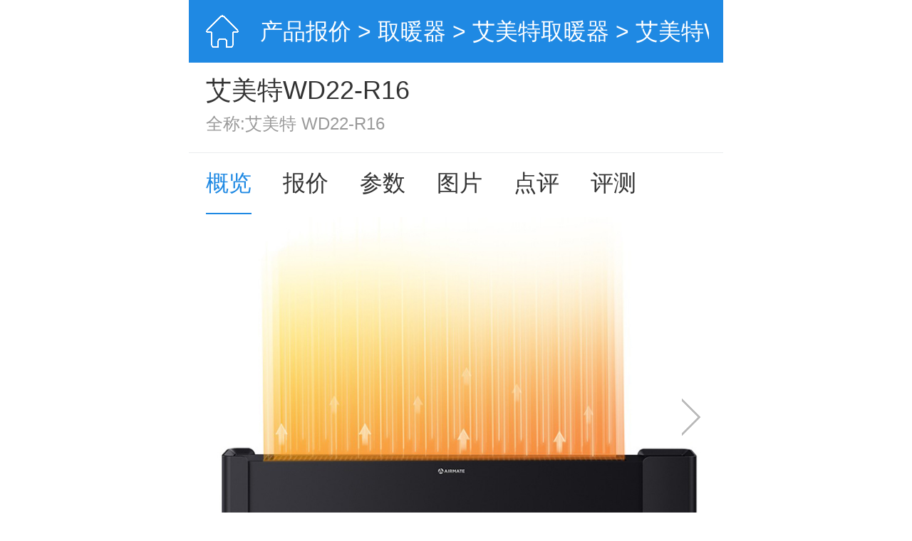

--- FILE ---
content_type: text/html; charset=UTF-8
request_url: https://g.pconline.com.cn/product/heater/airmate/1339747.html
body_size: 16531
content:

<!-- 公共java代码 -->
<!DOCTYPE HTML>
<html>
<head>
<meta http-equiv="content-type" content="text/html; charset=utf-8"/>
<title>艾美特WD22-R16_艾美特WD22-R16报价、参数、图片、怎么样_太平洋产品报价</title>
<meta name="keywords" content="艾美特WD22-R16取暖器, 艾美特WD22-R16取暖器报价, 取暖器报价" />
<meta name="description" content="太平洋电脑网提供艾美特WD22-R16取暖器全面信息，包括艾美特WD22-R16报价、图片、参数、网友点评、评测、论坛、艾美特WD22-R16软件、游戏等信息，帮您全面了解艾美特WD22-R16取暖器" />
<meta name="viewport" content="width=device-width,initial-scale=1.0,maximum-scale=1.0,user-scalable=no"/>
<meta name="author" content="zhangyaru_gz hebotao_gz" />
<meta name="apple-itunes-app" content="app-id=415249203" />
<meta content="always" name="referrer">
<meta name="applicable-device" content="mobile">
<link rel="canonical" href="//product.pconline.com.cn/heater/airmate/1339747.html">
<script>
(function(e,t){var i=document,n=window;var l=i.documentElement;var a,r;var d,s=document.createElement("style");var o;function m(){var i=l.getBoundingClientRect().width;if(!t){t=540}if(i>t){i=t}var n=i*100/e;s.innerHTML="html{font-size:"+n+"px!important;}"}a=i.querySelector('meta[name="viewport"]');r="width=device-width,initial-scale=1,maximum-scale=1.0,user-scalable=no";if(a){a.setAttribute("content",r)}else{a=i.createElement("meta");a.setAttribute("name","viewport");a.setAttribute("content",r);if(l.firstElementChild){l.firstElementChild.appendChild(a)}else{var c=i.createElement("div");c.appendChild(a);i.write(c.innerHTML);c=null}}m();if(i.head){i.head.appendChild(s);}else if(l.firstElementChild){l.firstElementChild.appendChild(s);}else{var c=i.createElement("div");c.appendChild(s);i.write(c.innerHTML);c=null;}n.addEventListener("resize",function(){clearTimeout(o);o=setTimeout(m,300)},false);n.addEventListener("pageshow",function(e){if(e.persisted){clearTimeout(o);o=setTimeout(m,300)}},false);if(i.readyState==="complete"){i.body.style.fontSize="16px"}else{i.addEventListener("DOMContentLoaded",function(e){i.body.style.fontSize="16px"},false)}})(750,750);
</script>
<!-- <link type="text/css" rel="stylesheet" href="//js.3conline.com/wap/pconline/2017/product/css/gailan.css" /> -->
<link type="text/css" rel="stylesheet" href="//js.3conline.com/pconlinenew/data/wap/2022/product/css/gailan.css" />
<style type="text/css">
.ad-txt {margin:0 .24rem .6rem;overflow: hidden;}
.ad-txt  a {white-space: nowrap; color: #da0202;font-size: .28rem;}
</style>
<!-- 爬取数据百度统计 -->
<script>
var _hmt = _hmt || [];
(function() {
var hm = document.createElement("script");
hm.src = "//hm.baidu.com/hm.js?2f84435eaaf0752b3d2284e2e6e7734e";
var s = document.getElementsByTagName("script")[0];
s.parentNode.insertBefore(hm, s);
})();
</script>
<script>
function fixImg(pic, w, h) {
var _img = new Image();
_img.onload = function() {
var oldwidth = _img.width;
var oldheight = _img.height;
var w_rate = oldwidth / w;
var h_rate = oldheight / h;
if(oldheight*4==3*oldwidth){
pic.style.cssText='width:100%;height:auto;top:0;left:0;-webkit-transform:translate(0,0);transform:translate(0,0)';
}else{
if (oldwidth / oldheight > w / h) {
var imgheight = pic.height = h;
var imgwidth = pic.width = Math.ceil(oldwidth / h_rate);
} else {
var imgwidth = pic.width = w;
var imgheight = pic.height = Math.ceil(oldheight / w_rate);
}
if (imgwidth == w) {
pic.style.cssText='top:'+(h - imgheight) / 2 + "px"+';left:50%;-webkit-transform:translate(-50%,0);transform:translate(-50%,0)'
} else if (imgheight == h) {
pic.style.cssText='top:50%;left:'+(w - imgwidth) / 2 + "px"+';-webkit-transform:translate(0, -50%);transform:translate(0, -50%)'
}
}
};
_img.src = pic.src;
}
</script>
<script class=" defer" src="//www.pconline.com.cn/3g/wap2013/intf/1305/intf2739.js"></script>
<script type="text/javascript">
deviceJump.init({
"ipad":"//product.pconline.com.cn/heater/airmate/1339747.html"
});
</script>
</head>
<body>
<script type="text/javascript">
function GetQueryString(name) {
var reg = new RegExp("(^|&)" + name + "=([^&]*)(&|$)");
var r = window.location.search.substr(1).match(reg);
if (r != null) {
return unescape(r[2]);
}
return null;
}
(function(){
var adId = GetQueryString("ad");
if(adId&&adId==8476){
document.write('<style>body .Jm-top-QQUC{ display: none!important; }</style>')
}
})();
</script>
<script>if(!window._addIvyID) document.write('<script class=" defer" src=//www.pconline.com.cn/_hux_/index.js><\/script>');</script>
<script>
window._common_counter_code_='channel=10358';
window._common_counter_uuid_='__uuid=1339747&';
window._common_counter_from_='';
!(function(){var domain="5.pconline.com.cn/newcount",reffer=document.referrer,tagName="img";if(!window.PCGPARAM||(window.PCGPARAM&&PCGPARAM.browserType!="main")){if(!!document.cookie.match(/(^|; )referrerUrl=[^;]+/)){reffer=document.cookie.match(/(^|; )referrerUrl=([^;]+)/)[2];document.cookie="referrerUrl=;expires="+new Date(new Date().getTime()-10000).toGMTString()+";path=/;domain="+domain}tagName="script"}var elem=(document.body.insertBefore(document.createElement(tagName),document.body.firstChild));elem.style.display="none";elem.src=location.protocol+"//count"+domain+"/count.php?"+(window._common_counter_uuid_?window._common_counter_uuid_:"")+_common_counter_code_+"&screen="+screen.width+"*"+screen.height+"&refer="+encodeURIComponent(reffer)+"&anticache="+new Date().getTime()+"&url="+encodeURIComponent(location.href)+"&from="+(window._common_counter_from_?window._common_counter_from_:"")+"&iframeCode="+(self===top?0:(top===parent?1:2))})();
</script>
<!-- 京东618 https://www.pconline.com.cn/3g/wap2013/2018/1905/intf22149.html -->
<div class="g-doc" id="Jbody">
<script class=" defer" src="//www.pconline.com.cn/3g/wap2013/intf/1311/intf3561.js" type="text/javascript" charset="utf-8"></script>
<div class="m-header">
<a rel="nofollow" class="header-home" href="//g.pconline.com.cn/" title="太平洋电脑网"></a>
<span class="header-title">
<span class="header-title-inner">
<a href="//g.pconline.com.cn/product/">产品报价</a> >
<a href="//g.pconline.com.cn/product/heater/">取暖器</a> >
<a href="//g.pconline.com.cn/product/heater/airmate/">艾美特取暖器</a> > 艾美特WD22-R16
</span>
</span>
</div>
<div class="m-product">
<div class="tp" id="tp">
<h1 class="name">艾美特WD22-R16</h1>
<h2 class="des">
全称:艾美特 WD22-R16
</h2>
</div>
<div class="m-nav">
<div class="nav-wrap" id="JnavFixed">
<div class="nav-box">
<a href="//g.pconline.com.cn/product/heater/airmate/1339747.html" class="current">概览</a>
<a href="//g.pconline.com.cn/product/heater/airmate/1339747_price.html">报价</a>
<a href="//g.pconline.com.cn/product/heater/airmate/1339747_detail.html">参数</a>
<a href="//g.pconline.com.cn/product/heater/airmate/1339747_picture.html">图片</a>
<a href="//g.pconline.com.cn/product/heater/airmate/1339747_comment.html">点评</a>
<a href="//g.pconline.com.cn/product/heater/airmate/1339747_review.html">评测</a>
</div>
</div>
</div>
<!-- 图片 -->
<div class="m-slider" id="slider" >
<div class="slider-wrap" >
<!-- 视频显示 -->
<!-- /视频显示 -->
<!-- 图片显示 -->
<a data-index="0" >
<img alt="艾美特WD22-R16 前视" src="//img.pconline.com.cn/images/product/1339/1339747/18bf41a5766bad0e_m2.jpg">
<!-- 2020笔记本酷睿处理器系列logo配合 S -->
<!-- 2020笔记本酷睿处理器系列logo配合 E -->
</a>
<!-- /图片显示 -->
<div class="end-pic" data-index="2" >
<img alt="" src="[data-uri]">
<span>还没看过瘾？</span>
<a onclick="sliderReset();">再看一遍</a>
<a href="//g.pconline.com.cn/product/heater/airmate/1339747_picture.html">查看更多</a>
</div>
</div>
<div class="slider-ctrl" id="JsliderCtrl">
<div class="left-area" onclick="window.mySwipe.prev();return false;">
<i class="prev"></i>
</div>
<div class="right-area" onclick="window.mySwipe.next();return false;">
<i class="next"></i>
</div>
</div>
<!-- 销售配合 LOGO -->
</div>
<!-- 华为云简介 -->
<p class="e-price">
<span >参考价</span><span class="fred">￥329</span>
</p>
<!-- 聚超值广告 -->
<!-- 聚超值 -->
<div class="pc-list">
<div class="swiper jczSwiper after-arrow u-txtForBest">
<span class="info-mark">聚超值</span>  
<div class="swiper-wrapper">
<div class="swiper-slide">
<a href="//g.pconline.com.cn/best/load_type.jsp?bid=87969&sid=88012#ad=8481" class="fred">点击查看相关产品优惠信息</a>
</div>
</div>
</div>
</div>
<!-- 电商报价 -->
<!-- 增值服务 -->
<!-- 点评评测 -->
</div>
<script src="//ivy.pconline.com.cn/adpuba/show?id=pc.wap.zdcssf.&media=js&channel=inline&trace=1"></script>
<!-- 重要参数 -->
<div class="m-box" id="lazy_img_para">
<div class="hd tab-ctrl" id="Jparameter-ctrl">
<h2 class="mark">重点参数</h2>
<h2 class="">参数解读</h2>
</div>
<div class="bd" id="Jparameter">
<div class="slide-wrap">
<div class="panel">
<div class="parameter-summary">
<div class="item">
<strong>产品类型：</strong> 
<span>踢脚线取暖器</span>
</div>
<div class="item">
<strong>温控方式：</strong> 
<span>遥控式</span>
</div>
<div class="item">
<strong>输入功率：</strong> 
<span>2000W</span>
</div>
</div>
<a class="more" href="//g.pconline.com.cn/product/heater/airmate/1339747_detail.html">查看更多参数</a>
</div>
<div class="panel">
<p class="keyparams-text">
艾美特WD22-R16拿到后非常喜欢，价格还非常划算，没想到在这个价位段能做的这个质量，平时使用也完全足够了，满满的省心。
</p>
</div>
</div>
</div>
</div>
<!-- 配件模块 -->
<!-- 联动APP -->
<div class="app-boc wakeUp" data-type="pro" data-id="1339747" data-channel="06" style="display: block;">
<a href="https://pcsac.pc.com.cn/r/ss">
<span class="logo">
<img src="//www1.pconline.com.cn/zt/gz20150327/pconline/logo.png" width="35" height="35">
</span>
<p class="txt"> 
<span>太平洋科技APP</span>以科技敬生活
</p> 
<span class="btn" style="background: #277ef2;border-radius: 0.3rem;">立即打开</span>
</a>
</div>
<!-- 全部型号 -->
<!-- 汽车网导流 22721 -->
<style>
.m-auto-tg{
padding: 0.3rem 0.4rem 0.3rem 0.4rem;
border-top: 0.2rem solid #f5f5f7;
}
</style>
<div class="m-box m-auto-tg">
<a href="https://g.pconline.com.cn/best/newrank#ad=9103">
<img src="https://img0.pconline.com.cn/pconline/jrzcz/2312/202312/13/17024551848745600.jpg">
</a>
</div>
<!-- 聚超值推荐 开始 22721-->
<link rel="stylesheet" href="//www1.pconline.com.cn/wap/gz20181029/double11/css/swiper.css">
<style>
#JBestRecomm .m-hd .m-mark{font-weight: bold!important;}
#JBestRecomm .swiper-container{height:3rem;padding-top:.7rem;margin: -0.4rem 0 0;}
#JBestRecomm .swiper-container .swiper-slide{width:6.7rem;height:3rem;display: flex; align-items: center; justify-content: space-between;}
#JBestRecomm .swiper-slide a{display:block;width:50%;height:3rem;}
#JBestRecomm .swiper-slide a:first-child{margin-right:.22rem}
#JBestRecomm a .pic{width:100%;height:1.9rem; position: relative;margin-bottom: .2rem;}
#JBestRecomm a .pic img{display:block;width: 100%;height: 100%; position: absolute;top: 0;left: 0;object-fit: cover;}
#JBestRecomm a .art-tit{overflow:hidden;}
#JBestRecomm a .art-tit p{line-height:.38rem;font-size:.3rem;text-align: left;color:#333;overflow:hidden;text-overflow:ellipsis;display:-webkit-box;-webkit-box-orient:vertical;-webkit-line-clamp:2;display:box;}
.swiper-container-horizontal>.swiper-pagination-bullets{bottom:3.4rem!important;}
.swiper-pagination{text-align:right!important}
.swiper-pagination-bullet{background:#e6e6e6!important;opacity:1!important}
.swiper-pagination-bullet-active{background:#000!important}
</style>
<div class="m-box arts-list" id="JBestRecomm">
<div class="m-hd">
<h2 class="m-mark">聚超值推荐</h2>
</div>
<div class="swiper-container">
<div class="swiper-wrapper">
<div class="swiper-slide">
<a href="https://g.pconline.com.cn/best/yuanchuang/31101885.html#ad=8803">
<div class="pic">
<img src="//img0.pconline.com.cn/pconline/jrzcz/2510/202510/14/17604320699348270.png" width="100" height="100" alt="大容量：容声方糖505机皇" />
</div>
<div class="art-tit">
<p>大容量：容声方糖505机皇</p>
</div>
</a>
<a href="https://g.pconline.com.cn/best/yuanchuang/31101865.html#ad=8803">
<div class="pic">
<img src="//img0.pconline.com.cn/pconline/jrzcz/2510/202510/14/17604319680107370.png" width="100" height="100" alt="轻奢与潮流：魔鬼猫休闲包" />
</div>
<div class="art-tit">
<p>轻奢与潮流：魔鬼猫休闲包</p>
</div>
</a>
</div><div class="swiper-slide">
<a href="https://g.pconline.com.cn/best/yuanchuang/31100909.html#ad=8803">
<div class="pic">
<img src="//img0.pconline.com.cn/pconline/jrzcz/2509/20259/8/17573206500873030.jpg" width="100" height="100" alt="不躺平的NAS威联通Qu805" />
</div>
<div class="art-tit">
<p>不躺平的NAS威联通Qu805</p>
</div>
</a>
<a href="https://g.pconline.com.cn/best/yuanchuang/31100961.html#ad=8803">
<div class="pic">
<img src="//img0.pconline.com.cn/pconline/jrzcz/2509/20259/8/17573206332522740.jpg" width="100" height="100" alt="保友金豪E2Pro 人体工学椅" />
</div>
<div class="art-tit">
<p>保友金豪E2Pro 人体工学椅</p>
</div>
</a>
</div><div class="swiper-slide">
<a href="https://g.pconline.com.cn/best/yuanchuang/31100315.html#ad=8803">
<div class="pic">
<img src="//img0.pconline.com.cn/pconline/jrzcz/2508/20258/19/17555763966335060.png" width="100" height="100" alt="夏季好物添眠水气浮力枕" />
</div>
<div class="art-tit">
<p>夏季好物添眠水气浮力枕</p>
</div>
</a>
<a href="https://g.pconline.com.cn/best/yuanchuang/31100335.html#ad=8803">
<div class="pic">
<img src="//img0.pconline.com.cn/pconline/jrzcz/2508/20258/19/17555763797062990.png" width="100" height="100" alt="晒伤难恢复，单导多光谱遮热服" />
</div>
<div class="art-tit">
<p>晒伤难恢复，单导多光谱遮热服</p>
</div>
</a>
</div>
</div>
<div class="swiper-pagination"></div>
</div>
</div>
<script src="//www1.pconline.com.cn/wap/gz20181029/double11/js/swiper.js"></script>
<script>
var bestRecomm = new Swiper('#JBestRecomm .swiper-container', {
spaceBetween: 0,
preventClicks: false,
loop: true,
pagination: {
el: '.swiper-pagination',
clickable:true
}
});
</script>
<!-- 聚超值推荐 结束 -->
<script src="//ivy.pconline.com.cn/adpuba/show?id=pc.wap.itbk.wyplsf.&media=js&channel=inline&trace=1"></script>
<!-- 聚超值广告配合 -->
<style>
.m-box .m-hd {
height: 0.68rem;
line-height: 0.68rem;
border-bottom: 1px solid #f0f0f0;
}
.m-box .m-hd .m-mark {
color: #1f89e3;
float: left;
font-size: 0.36rem;
border-bottom: 2px solid #1f89e3;
position: absolute;
}
</style>
<!-- 聚超值广告配合 -->
<div class="m-box" id="lazy_img_jcz">
<div class="hd">
<h2 class="mark">爆款推荐</h2>
<a href="//g.pconline.com.cn/best/#ad=8395" class="mark-sub"
rel="nofollow">更多</a>
</div>
<div class="bd">
<div class="m-jcz-0829" id="JjczBlock">
<div class="m-jcz-wrap">
<div class="pic-sell">
<div class="pic-item">
<a href="//g.pconline.com.cn/best/youhui/16195999.html#ad=8963"
target="_blank"> <img src="https://img.alicdn.com/bao/uploaded/O1CN01iPOxb11tIdU2bRWy7_!!6000000005879-0-yinhe.jpg" alt="奥克斯烘鞋器抑菌除臭干鞋器家用烘干神器鞋机鞋子烘干器速烘干机"> <i class="tit-box">奥克斯烘鞋器抑菌除臭干鞋器家用烘干神器鞋机鞋子烘干器速烘干机</i> 
<i class="price-box"> 
<span class="lower-price">29.9元</span> 
<span class="price">59.9元</span>
</i>
</a>
<a href="//g.pconline.com.cn/best/youhui/16197976.html#ad=8963"
target="_blank"> <img src="https://img.alicdn.com/bao/uploaded/i2/2213193343404/O1CN01cJ3vLf1b15B2CvxSg_!!0-item_pic.jpg" alt="悠尼无线洗地机专用滚刷附件套装滚刷过滤海绵增配包除菌清洁液"> <i class="tit-box">悠尼无线洗地机专用滚刷附件套装滚刷过滤海绵增配包除菌清洁液</i> 
<i class="price-box"> 
<span class="lower-price">29元</span> 
<span class="price">199元</span>
</i>
</a>
</div>
</div>
<div class="pic-sell">
<div class="pic-item">
<a href="//g.pconline.com.cn/best/youhui/16193282.html#ad=8963"
target="_blank"> <img src="https://img.alicdn.com/bao/uploaded/i3/2206598825246/O1CN01UOe4wo1ociMqfmSnR_!!2-item_pic.png" alt="适配科沃斯扫地机器人配件滤网T9/T5/T8/N8滤芯主边刷一次性拖布"> <i class="tit-box">适配科沃斯扫地机器人配件滤网T9/T5/T8/N8滤芯主边刷一次性拖布</i> 
<i class="price-box"> 
<span class="lower-price">15.1元</span> 
<span class="price">19元</span>
</i>
</a>
<a href="//g.pconline.com.cn/best/youhui/16211613.html#ad=8963"
target="_blank"> <img src="https://img.alicdn.com/bao/uploaded/bao/upload/O1CN01BsDHmX20Q8z1Ak28c_!!6000000006843-2-yinhe.png" alt="海尔踢脚线取暖器家用电暖气加湿节能速热客厅卧室暖风机大面积"> <i class="tit-box">海尔踢脚线取暖器家用电暖气加湿节能速热客厅卧室暖风机大面积</i> 
<i class="price-box"> 
<span class="lower-price">289元</span> 
<span class="price">379元</span>
</i>
</a>
</div>
</div>
<div class="pic-sell">
<div class="pic-item">
<a href="//g.pconline.com.cn/best/youhui/16208740.html#ad=8963"
target="_blank"> <img src="https://img.alicdn.com/bao/uploaded/O1CN01uncQBf1J8iT9xyHxo_!!6000000000984-0-yinhe.jpg" alt="适配科沃斯配件CEN530/630/631叮叮当当660/680/880/810/830边刷"> <i class="tit-box">适配科沃斯配件CEN530/630/631叮叮当当660/680/880/810/830边刷</i> 
<i class="price-box"> 
<span class="lower-price">12元</span> 
<span class="price">15元</span>
</i>
</a>
<a href="//g.pconline.com.cn/best/youhui/16208319.html#ad=8963"
target="_blank"> <img src="https://img.alicdn.com/bao/uploaded/O1CN01jfz4nr1ZCPns2eqpI_!!6000000003158-0-yinhe.jpg" alt="适配科沃斯T9 Max/T9 Power/T9 Aivi DEEBOT扫地机滤网抹拖布配件"> <i class="tit-box">适配科沃斯T9 Max/T9 Power/T9 Aivi DEEBOT扫地机滤网抹拖布配件</i> 
<i class="price-box"> 
<span class="lower-price">8元</span> 
<span class="price">11元</span>
</i>
</a>
</div>
</div>
</div>
<div class="m-jcz-tabs"></div>
</div>
</div>
</div>
<!-- 性能对比 -->
<!-- 购机攻略 -->
<div class="m-box" id="lazy_img_0">
<div class="hd"><h2 class="mark">购机攻略</h2></div>
<div class="bd">
<div class="m-pic-txt-list">
<a href="//g.pconline.com.cn/x/1311/13111210.html" class="m-pic-txt-r"> 
<img alt="//family.pconline.com.cn/1311/13111210.html" src="//img0.pconline.com.cn/pconline/1912/22/g_13111210_1577008923105.jpg" class="lazy_img" />
<div class="txt">
<p class="tit">为暖而生的御寒利器，家暖、人暖、心更暖！</p>
<p class="extra">
<object>
<a href="//g.pconline.com.cn/product/heater/airmate/1339747_review.html">
<span class="tip-from">导购</span>
</a>
</object>
<span class="comment-count">0</span> <span class="comment-up">3</span>
</p>
</div>
</a>
<a href="//g.pconline.com.cn/x/1186/11864317.html" class="m-pic-txt-r"> 
<img alt="//family.pconline.com.cn/1186/11864317.html" src="//img0.pconline.com.cn/pconline/1810/29/g_11864317_1540804550510.png" class="lazy_img" />
<div class="txt">
<p class="tit">这些电暖设备都不靠谱，不需抱团取暖拥有它即可温暖过冬</p>
<p class="extra">
<object>
<a href="//g.pconline.com.cn/product/heater/airmate/1339747_review.html">
<span class="tip-from">评测</span>
</a>
</object>
<span class="comment-count">0</span> <span class="comment-up">13</span>
</p>
</div>
</a>
<a href="//g.pconline.com.cn/x/1197/11979784.html" class="m-pic-txt-r"> 
<img alt="//family.pconline.com.cn/1197/11979784.html" src="//img0.pconline.com.cn/pconline/1811/15/g_11979784_1542276066786.jpg" class="lazy_img" />
<div class="txt">
<p class="tit">冬天太冻成狗怎么办？Ta们你值得一看</p>
<p class="extra">
<object>
<a href="//g.pconline.com.cn/product/heater/airmate/1339747_review.html">
<span class="tip-from">资讯</span>
</a>
</object>
<span class="comment-count">0</span> <span class="comment-up">5</span>
</p>
</div>
</a>
</div>
</div>
</div>
<!-- 相关视频 -->
<!-- 编辑说 -->
<!-- 产品口碑 -->
<div class="m-box limitHeight" id="lazy_img_cmt">
<div class="hd">
<h2 class="mark" id="dp">产品口碑</h2>
</div>
<div class="bd">
<div class="comment-main">
<a class="p-comment" href="//g.pconline.com.cn/product/heater/airmate/1339747_comment.html">
<span class="no-cmt">
暂无评分
</span>
</a>
<div class="no-cmt-box">
<a href="//g.pconline.com.cn/product/heater/airmate/1339747_comment.html">
<img src="//www1.pconline.com.cn/pc/2017/productBJ/images/no-cmt.png" alt="">
<p>暂时没有人点评该产品</p>
</a>
</div>
</div>
</div>
</div>
<!-- 竞品对比-->
<div class="m-box m-box-compare" id="lazy_img_1">
<div class="hd">
<h2 class="mark">竞品对比</h2>
<a href="//g.pconline.com.cn/product/compare/heater/index.html?pkids=1339747" class="mark-sub" rel="nofollow">更多对比</a>
</div>
<div class="bd">
<div class="p-comp-wrap">
<div class="item">
<a href="//g.pconline.com.cn/product/heater/mijia/2737179.html">
<img width="400" height="300" alt="米家电暖器 2 温控版(KRDNQ06ZM)"
src="[data-uri]" 
src2="//img4.pconline.com.cn/pconline/images/product/20250913/34287737_m2.jpg"  class="lazy_img"/>
</a>
<a href="//g.pconline.com.cn/product/heater/mijia/2737179.html" class="tit">
米家电暖器 2 温控版(KRDNQ06ZM)
</a>
<p class="extra">
<span class="price">￥309</span>
<a href="//g.pconline.com.cn/product/compare/heater/index.html?pkids=1339747_2737179" class="compare">+对比</a>
</p>
</div>
<div class="item">
<a href="//g.pconline.com.cn/product/heater/airmate/638643.html">
<img width="400" height="300" alt="艾美特HU1323-W取暖器"
src="[data-uri]" 
src2="//img.pconline.com.cn/images/product/6386/638643/66_m2.jpg"  class="lazy_img"/>
</a>
<a href="//g.pconline.com.cn/product/heater/airmate/638643.html" class="tit">
艾美特HU1323-W取暖器
</a>
<p class="extra">
<span class="price">￥329</span>
<a href="//g.pconline.com.cn/product/compare/heater/index.html?pkids=1339747_638643" class="compare">+对比</a>
</p>
</div>
<div class="item">
<a href="//g.pconline.com.cn/product/heater/midea/1322727.html">
<img width="400" height="300" alt="美的HYX22N"
src="[data-uri]" 
src2="//img.pconline.com.cn/images/product/1322/1322727/e3f3ba14e6e18d50_m2.jpg"  class="lazy_img"/>
</a>
<a href="//g.pconline.com.cn/product/heater/midea/1322727.html" class="tit">
美的HYX22N
</a>
<p class="extra">
<span class="price">￥328</span>
<a href="//g.pconline.com.cn/product/compare/heater/index.html?pkids=1339747_1322727" class="compare">+对比</a>
</p>
</div>
<div class="item">
<a href="//g.pconline.com.cn/product/heater/airmate/577449.html">
<img width="400" height="300" alt="艾美特HU1302-W"
src="[data-uri]" 
src2="//img.pconline.com.cn/images/product/5774/577449/3-3_m2.jpg"  class="lazy_img"/>
</a>
<a href="//g.pconline.com.cn/product/heater/airmate/577449.html" class="tit">
艾美特HU1302-W
</a>
<p class="extra">
<span class="price">￥329</span>
<a href="//g.pconline.com.cn/product/compare/heater/index.html?pkids=1339747_577449" class="compare">+对比</a>
</p>
</div>
</div>
</div>
</div>
<!-- 论坛帖子 -->
<!-- 常见问题-->
<!-- 热门搜索-->
<div class="m-box">
<div class="hd">
<h2 class="mark">热门搜索</h2>
<a id="JchangeHotSearch" href="javascript:;" class="mark-sub" rel="nofollow">换一批</a>
</div>
<div class="bd">
<div id="hotList1" class="hot-list">
<a href="//g.pconline.com.cn/product/heater/mijia/2737219.html">
米家石墨烯踢脚线电暖器 2 加湿版(TJXDNQ10ZM)
</a>
<a href="//g.pconline.com.cn/product/heater/mijia/2737179.html">
米家电暖器 2 温控版(KRDNQ06ZM)
</a>
<a href="//g.pconline.com.cn/product/heater/airmate/638643.html">
艾美特HU1323-W取暖器
</a>
<a href="//g.pconline.com.cn/product/heater/changhong/1342587.html">
长虹CDN-RT27LSS(B27)
</a>
<a href="//g.pconline.com.cn/product/heater/airmate/1646407.html">
艾美特HF10078T
</a>
<a href="//g.pconline.com.cn/product/heater/mijia/2348899.html">
米家石墨烯踢脚线电暖器2折叠版(TJXDNQ09ZM)
</a>
<a href="//g.pconline.com.cn/product/heater/toshiba/2010387.html">
东芝PW-2223EXCN(W)
</a>
<a href="//g.pconline.com.cn/product/heater/gree/638054.html">
格力NDYC-25C-WG
</a>
<a href="//g.pconline.com.cn/product/heater/pioneer/637876.html">
先锋HD63RC-20电暖气
</a>
<a href="//g.pconline.com.cn/product/heater/midea/1237904.html">
美的NY2213-17B
</a>
</div>
<div id="hotList2" class="hot-list dn">
<a href="//g.pconline.com.cn/product/heater/midea/1322727.html">
美的HYX22N
</a>
<a href="//g.pconline.com.cn/product/heater/panasonic/1341748.html">
松下DS-PF2226CK
</a>
<a href="//g.pconline.com.cn/product/heater/gree/1339087.html">
格力NDYC-25a
</a>
<a href="//g.pconline.com.cn/product/heater/tcl/1464787.html">
TCL TN-QG20-T5Q 
</a>
<a href="//g.pconline.com.cn/product/heater/airmate/577449.html">
艾美特HU1302-W
</a>
<a href="//g.pconline.com.cn/product/heater/rongshida/1464468.html">
荣事达NDL-2002
</a>
<a href="//g.pconline.com.cn/product/heater/gree/561281.html">
格力NDY04-18
</a>
<a href="//g.pconline.com.cn/product/heater/tcl/1464476.html">
TCLTN21-S08BR
</a>
<a href="//g.pconline.com.cn/product/heater/toshiba/1706187.html">
东芝PW-2222SCN(W)
</a>
<a href="//g.pconline.com.cn/product/heater/gree/2030107.html">
格力NTFG-X7022B
</a>
</div>
</div>
</div>
<!-- 搜索工具栏 -->
<div class="m-search-container" id="JsearchBotContainer"></div>
<script src="//js.3conline.com/min2/temp/v2/lib-zepto.js" charset="utf-8"></script>
<style type="text/css">
/*适用于产品库终端页only*/
.m-search {height:35px;margin:15px 3.2%}
.m-search .searchFormTop {height:34px;border:1px solid #e8e8e8;border-radius:17px;padding:0 16px;overflow:hidden}
.m-search .text-area {width:90%;float:left;position:relative}
.m-search .text-area .search-fake {width:100%;height:100%;position:absolute}
.m-search .text-area .text {height:20px;line-height:20px;margin:7px 0;width:100%;color:#ccc;font-size:16px;border:0;-webkit-appearance:none}
.m-search .text-area .text:focus {color:#777;}
.m-search .btn-sub {width:16px;height:16px;margin:8px 0;background-position:0 98px;border:0;float:right;background-color:transparent;background:url([data-uri]) 0 0;background-size:contain;}
.search-layer {position:absolute;top:0;left:0;z-index:11;width:100%;height:100%;background-color:#fff;-webkit-transition:-webkit-transform .25s ease-out;transition:transform .25s ease-out;-webkit-transform:translateY(-100%);-ms-transform:translateY(-100%);transform:translateY(-100%);overflow:hidden;}
.search-layer dl {margin:0 3.2% 15px;font-size:13px}
.search-layer dl dt {color:#1f89e3;}
.search-layer dl dd {display:-webkit-box;display:-moz-box;display:-webkit-flex;display:-ms-flexbox;display:flex}
.search-layer dl dd a {line-height:30px;-webkit-box-flex:1;-moz-box-flex:1;-webkit-flex:1;-ms-flex:1;flex:1;display:block}
.search-layer .m-search {display:-webkit-box;display:-moz-box;display:-webkit-flex;display:-ms-flexbox;display:flex}
.search-layer .m-search .searchFormTop {-webkit-box-flex:1;-moz-box-flex:1;-webkit-flex:1;-ms-flex:1;flex:1;display:-webkit-box;display:-moz-box;display:-webkit-flex;display:-ms-flexbox;display:flex}
.search-layer .m-search .searchFormTop .text-area {-webkit-box-flex:1;-moz-box-flex:1;-webkit-flex:1;-ms-flex:1;flex:1;width:auto}
.search-layer .m-search .searchFormTop .btn-sub {margin-left:9px;}
.search-layer .m-search .quit {height:34px;line-height:34px;font-size:14px;padding-left:10px;color:#aaa}
.search-layer-show {-webkit-transform:translateY(0);-ms-transform:translateY(0);transform:translateY(0)}
body .m-hotword {height:26px;margin:0 3.2% 12px;text-align:left;overflow:hidden;text-align:center}
.m-hotword .fire{float:left;;width:13px;height:16px;background:url([data-uri]) no-repeat 0 0;background-size:13px 16px;-webkit-transform-origin:50% 100%;-webkit-animation:a_power_gas 1.8s linear alternate infinite;vertical-align:middle;margin:5px 4% 0 0}
body .m-hotword a {display:inline;height:26px;line-height:26px;padding:0 5%;font-size:12px;margin:0 3% 0 0;border-radius:13px;float:left;overflow:hidden;color:#999;vertical-align:middle;text-align:center;background:#f1f2f4}
@-webkit-keyframes a_power_gas{ 0%{-webkit-transform:skew(0,0) scale(1,1)} 20%{-webkit-transform:skew(-2deg,0) scale(1,1.02)} 40%{-webkit-transform:skew(2deg,0) scale(1,.98)} 60%{-webkit-transform:skew(-1deg,0) scale(1,1.01)} 80%{-webkit-transform:skew(1deg,0) scale(1,.99)} 100%{-webkit-transform:skew(0,0) scale(1,1)} }
.ajaxsearch {margin:9px 0 0 0;padding:0;border-top:none;background:#fff;border:1px solid #e5e5e5;z-index:12;overflow:hidden;zoom:1;}
.ajaxsearch li {width:94%;height:30px;line-height:30px;float:left;margin:0;padding:0 3%;overflow:hidden;color:#777;text-align:right;font-size:12px;list-style:none;}
.ajaxsearch i {font-style:normal;}
.ajaxsearch .hover {background:#f2f2f2;}
.ajaxsearch .resulttitle {float:left;display:inline;font-size:14px;}
.ajaxsearch div.close {width:94%;margin:0;font-size:12px;text-align:right;padding:0 3%;background:#F5F5F5;line-height:22px;}
.ajaxsearch ul {overflow: hidden;}
</style>
<script>
/*假搜索条*/ var JsearchbarFakeHtml = '              <div class=\"m-search\">     <form method=\"get\" action=\"https://g.pconline.com.cn/product/mobile/huawei/1270871.html\" class=\"searchFormTop\">         <div class=\"text-area\">             <div class=\"search-fake\"></div>             <input type=\"text\" name=\"keyword\" class=\"text\" maxlength=\"18\" value=\"华为nova7 Pro\">         </div>         <input type=\"submit\" value=\"\" class=\"btn-sub\">     </form> </div>     '; /*搜索热词顶部*/ var JhotKeywordsTopHtml = '              <div class=\"m-hotword\"><em class=\"fire\"></em><a href=\"https://g.pconline.com.cn/product/mobile/huawei/1068555.html\">华为P40 Pro</a>  <a href=\"https://g.pconline.com.cn/product/mobile/honor/1266747.html\">荣耀Play4T Pro</a> <a href=\"https://g.pconline.com.cn/product/mobile/oneplus/1223498.html\">一加8</a></div>     '; /*搜索热词底部*/ var JhotKeywordsBotHtml = '              <div class=\"m-hotword\" id=\"Hotword\"><em class=\"fire\"></em><a href=\"https://g.pconline.com.cn/product/mobile/samsung/1237427.html\" rel=\"nofollow\">三星Note20</a> <a href=\"https://g.pconline.com.cn/product/mobile/honor/1262447.html\" rel=\"nofollow\">荣耀30 Pro</a> <a href=\"https://g.pconline.com.cn/product/mobile/realme/1200167.html\" rel=\"nofollow\">realme X7</a></div>     '; /*搜索弹层*/ var JpopSearchLayerHtml = '     <div class=\"search-layer\" id=\"JsearchLayer\">         <div class=\"search-layer-inner\">             <!-- 搜索模块开始 -->                              <div class=\"m-search\">     <form method=\"get\" action=\"//g.pconline.com.cn/product/search.jsp\" class=\"searchFormTop\">         <div class=\"text-area\">             <input type=\"text\" name=\"keyword\" class=\"text\" maxlength=\"18\" id=\"keyword\" value=\"\" onfocus=\"if(this.value==this.defaultValue){this.value=&quot;&quot;;}\" onblur=\"if(this.value==&quot;&quot;){this.value=this.defaultValue;}\">         </div>         <input type=\"submit\" value=\"\" class=\"btn-sub\">     </form>     <div class=\"quit\" id=\"Jquit\">返回</div> </div>                          <!-- 搜索模块结束 -->             <!-- 热门搜索 开始 -->                              <dl>     <dt>热门搜索</dt>     <dd><a href=\"https://g.pconline.com.cn/product/mobile/samsung/1237427.html\">三星Note20</a><a href=\"https://g.pconline.com.cn/product/mobile/oppo/1278909.html\">OPPO Reno4</a><a href=\"https://g.pconline.com.cn/product/mobile/honor/1226778.html\">荣耀30青春版</a></dd> </dl>                          <!-- 热门搜索 结束 -->             <!-- 最近关注 开始 -->                              <dl>     <dt>最近关注</dt>     <dd><a href=\"https://g.pconline.com.cn/x/1258/12584603.html\">年中大促防骗：盒装=智商税？散片U有哪些未知坑</a></dd>     <dd><a href=\"https://g.pconline.com.cn/x/1258/12586319.html\">苹果花45亿美元就买两个功能？其实就为了它</a></dd>     <dd><a href=\"https://g.pconline.com.cn/x/1243/12430776.html\">手机快充猫腻多多？看完这篇你就全懂了</a></dd>     <dd><a href=\"https://g.pconline.com.cn/x/1257/12573339.html\">7天无理由退货等于白嫖？小心被电商平台拉黑</a></dd> </dl>                          <!-- 最近关注 结束 -->         </div>         </div>';
//依赖zepto
$(document).ready(function() {
function needJS(src, callback, fn) {
if (arguments.length == 1) {
var js = document.createElement('script');
js.src = src;
document.getElementsByTagName('head')[0].appendChild(js);
} else {
if (typeof callback != 'function')
return; // 非法回调函数
if (arguments.length == 3 && typeof fn != 'undefined' && fn != null && fn != '')
return callback(false); // 功能早已载入
var scripts = window.__needJS__ || (window.__needJS__ = []);
var script = scripts[src] || (scripts[src] = {
loaded: false,
callbacks: []
});
if (script.loaded)
return callback(false);
else
script.callbacks.push(callback);
if (script.callbacks.length == 1) {
var js = document.createElement('script');
js.src = src;
js.onreadystatechange = js.onload = function() {
if (!js.readyState || js.readyState == 'loaded' || js.readyState == 'complete') {
script.loaded = true;
for (var i = 0; i < script.callbacks.length; i++)
script.callbacks[i](true);
}
};
document.getElementsByTagName('head')[0].appendChild(js);
}
}
}
$('.search-fake').each(function(index, el) {
$(el).click(function(event) {
needJS('//js.3conline.com/wap/pconline/2016/product/js/ks_prompt.js',function(){
JsearchLayer();
})
});
});
var $searchLayer = $('#JsearchLayer');
var stopE = function(e) {
e.preventDefault();
}
function JsearchLayer() {
window.scrollTo(0, 0);
document.getElementById('Jbody').addEventListener('touchmove', stopE, false)
$searchLayer.addClass('search-layer-show');
$('#keyword').focus();
//快搜自动提示初始化
KSSearchPrompt.init("keyword", "cp", "//ks.pconline.com.cn", true);
KSSearchPrompt.inputEl.onblur = function() {
if (KSSearchPrompt.inputEl.value == '') {
KSSearchPrompt.inputEl.value = KSSearchPrompt.inputEl.defaultValue;
KSSearchPrompt.inputEl.className = "text";
}
if (KSSearchPrompt.inputEl != this) return true;
setTimeout(function() {
KSSearchPrompt.stop()
}, 200);
return false;
}
//快搜文字提示功??改进
$('#keyword').bind('focus blur', function(e) {
$this = $(this);
e.type == 'focus' && $this.next().hide();
e.type == 'blur' && $this.val() == '' && $this.next().show();
});
$('.ks-placeholder').click(function() {
$(this).hide();
$('#keyword').focus();
});
}
$('#Jquit').click(function() {
$searchLayer.removeClass('search-layer-show');
$('#keyword').val('');
document.getElementById('Jbody').removeEventListener('touchmove', stopE, false);
});
});
</script>
<script>
var $topSearcher = $('#JsearchTopContainer'),
$botSearcher = $('#JsearchBotContainer');
if ($topSearcher.length > 0 && $botSearcher.length > 0) {
$topSearcher.html(JsearchbarFakeHtml + JhotKeywordsTopHtml);
$botSearcher.html(JsearchbarFakeHtml + JhotKeywordsBotHtml + JpopSearchLayerHtml);
} else if ($topSearcher.length > 0 && $botSearcher.length == 0) {
$topSearcher.html(JsearchbarFakeHtml + JhotKeywordsTopHtml + JpopSearchLayerHtml);
} else if ($topSearcher.length == 0 && $botSearcher.length > 0) {
$botSearcher.html(JsearchbarFakeHtml + JhotKeywordsBotHtml + JpopSearchLayerHtml);
} else {
//do nothing
}
</script>
<script>
// 百度商城小程序商品ID
var bd_goods_id = 436718;
</script>
<div class="ivy-box">
<script src="//ivy.pconline.com.cn/adpuba/show?id=pc.wap.cpk.zdy.sstl.&media=js&channel=inline&trace=1"></script>
</div>
<!-- 公共底部 -->
<script src="//www.pconline.com.cn/3g/wap2013/intf/1304/intf2696.js" charset="utf-8" class="defer" ></script>
<script src="//jwz.3conline.com/adpuba/online_default_show?id=pc.wap.test15.&media=js&channel=dynamic"></script>
<!-- 底部内嵌推广 -->
<script src="//www.pconline.com.cn/product/fz/2015/1505/intf8981.js" charset="utf-8" class="defer"></script>
<script src="//ivy.pconline.com.cn/adpuba/show?id=pc.wap.xftl.&media=js&channel=inline&trace=1"></script> 
<!-- 818 S -->
<!-- 818 E -->
</div>
</body>
</html>
<script src="//js.3conline.com/min2/temp/v2/plugin-swipe.extend,plugin-lazy.js" charset="utf-8"></script>
<script src="https://js.3conline.com/pconlinenew/data/wap/2022/product/js/gailan.js"></script>
<script type="text/javascript">
// 聚超值广告配合
if(document.getElementById('JjczBlock')){
window.slider_jcz = swipe(document.getElementById('JjczBlock'), {
startSlide: 0,
speed: 200,
auto: 0,
nav:document.querySelector("#JjczBlock .m-jcz-tabs"),
continuous: false,
disableScroll: false,
stopPropagation: false,
transitionEnd: function(index, elem) {}
});
}
//精华帖焦点图
if(document.getElementById('JjhtBlock')&&document.querySelectorAll("#JjhtBlock .lt-list").length>1){
window.slider_jht = swipe(document.getElementById('JjhtBlock'), {
startSlide: 0,
speed: 200,
auto: 0,
nav:document.querySelector("#JjhtBlock .m-jht-tabs"),
continuous: false,
disableScroll: false,
stopPropagation: false,
transitionEnd: function(index, elem) {},
callback: function(index, elem) {
elem.parentNode.style.height = (elem.clientHeight||elem.offsetHeight) + "px";
}
});
}
//常见问题焦点图
if(document.getElementById('JqaBlock')&&document.querySelectorAll("#JqaBlock .qa-list").length>1){
window.slider_qa = swipe(document.getElementById('JqaBlock'), {
startSlide: 0,
speed: 200,
auto: 0,
nav:document.querySelector("#JqaBlock .m-qa-tabs"),
continuous: false,
disableScroll: false,
stopPropagation: false,
transitionEnd: function(index, elem) {}
});
}
</script>
<!-- 添加视频弹窗播放代码 -->
<script>
var screenW = document.documentElement.clientWidth,
screenH = document.documentElement.clientHeight,
scrollH = document.body.scrollHeight,
pageH;
scrollH > screenH ? pageH = scrollH : pageH = screenH;
function createVideo(videoUrl,countId){
countEditorVideo(countId);
var videoHtml = '<div class="video-layer" id="JvideoLayer" style="position: fixed;width: 100%;top: 0;left: 0;z-index: 9999;background-color: rgba(0,0,0,0.75);"><div class="video-wrap" style="width: 100%;position: fixed;top:50%;left: 0;"><div class="video-col" style="width: 100%;background-color: #000;"><video src="'+videoUrl+'" style="width: 100%;"></video></div><div class="close-video" style="width: 10%;height: 10%;background-size: 100% 100%;background-position: 0 0;background-image: url(//www1.pconline.com.cn/wap/2018/productBJ/images/closeVideoBtn.png);background-repeat: no-repeat;position: absolute;left: 50%;margin-top: 20px;"></div></div></div>'
$('#Jbody').prepend(videoHtml);
$('#JvideoLayer').width(screenW).height(pageH);
$('#JvideoLayer .video-wrap').css('margin-top',-screenW*9/32);
$('#JvideoLayer video').width(screenW).height(screenW*9/16);
var closeBtnW = $('#JvideoLayer .close-video').width();
$('#JvideoLayer .close-video').height(closeBtnW).css('margin-left',-closeBtnW/2);
var videoCreateObj = $('#Jbody').find('#JvideoLayer video')[0];
videoCreateObj.play();
videoCreateObj.webkitPlaysinline = true;
videoCreateObj.autoplay = true;
$('#JvideoLayer .close-video').on('click',function(){
videoCreateObj.pause();
$('#JvideoLayer').hide();
});
}
function countEditorVideo(videoId){
$.ajax({
url:  location.protocol+"//pdhot.pconline.com.cn/intf/video_visit_counter.jsp",
type: "GET",
dataType: 'jsonp',
data: {
videoId : videoId,
productId : "1339747",
source : 2,
position : 1
}
});
}
</script>
<script src="//www1.pconline.com.cn/wap/gz20181029/double11/js/swiper.js"></script>
<!-- /添加视频弹窗播放代码 -->
<!-- 飘窗JS -->
<script src="https://js.3conline.com/pconlinenew/data/common/floatBox/float-box.js" charset="utf-8"></script>